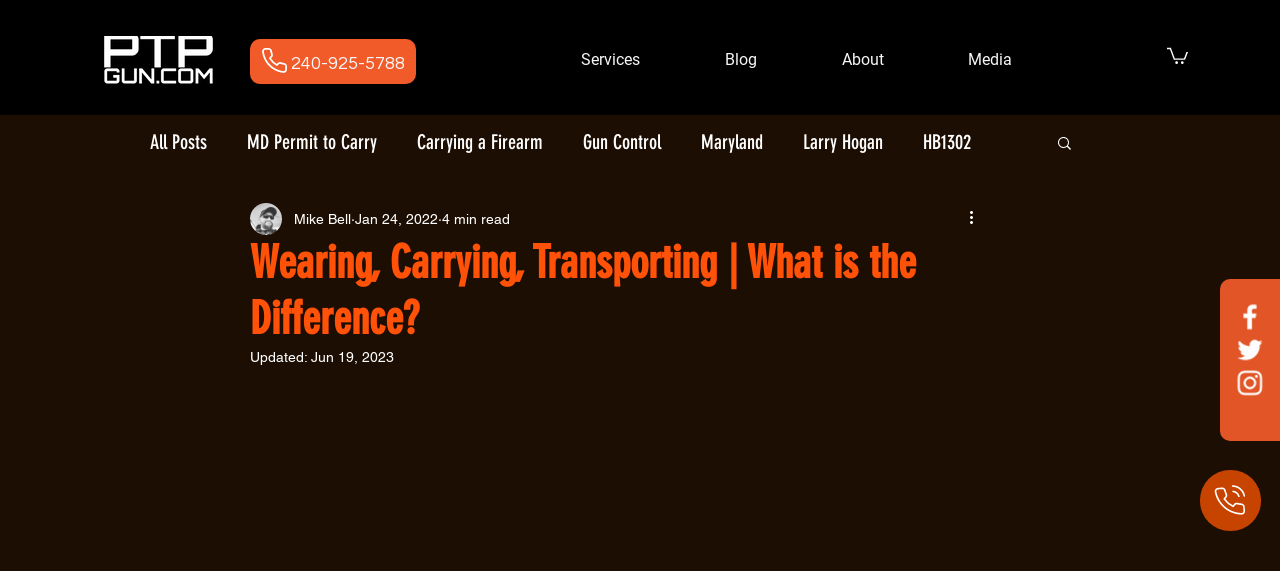

--- FILE ---
content_type: text/html; charset=utf-8
request_url: https://accounts.google.com/o/oauth2/postmessageRelay?parent=https%3A%2F%2Fstatic.parastorage.com&jsh=m%3B%2F_%2Fscs%2Fabc-static%2F_%2Fjs%2Fk%3Dgapi.lb.en.OE6tiwO4KJo.O%2Fd%3D1%2Frs%3DAHpOoo_Itz6IAL6GO-n8kgAepm47TBsg1Q%2Fm%3D__features__
body_size: 161
content:
<!DOCTYPE html><html><head><title></title><meta http-equiv="content-type" content="text/html; charset=utf-8"><meta http-equiv="X-UA-Compatible" content="IE=edge"><meta name="viewport" content="width=device-width, initial-scale=1, minimum-scale=1, maximum-scale=1, user-scalable=0"><script src='https://ssl.gstatic.com/accounts/o/2580342461-postmessagerelay.js' nonce="UySVoX-E8v32SewGT8CaJg"></script></head><body><script type="text/javascript" src="https://apis.google.com/js/rpc:shindig_random.js?onload=init" nonce="UySVoX-E8v32SewGT8CaJg"></script></body></html>